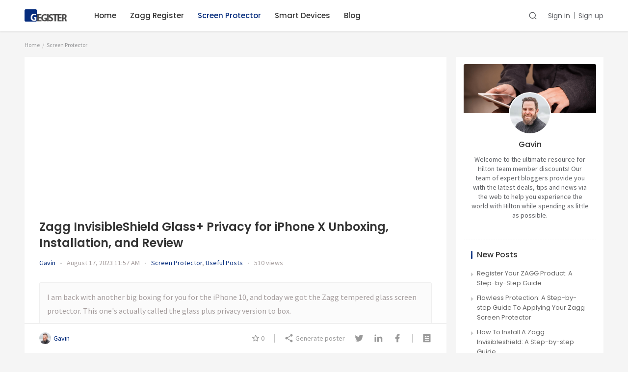

--- FILE ---
content_type: text/html; charset=UTF-8
request_url: https://zagg-register.com/zagg-invisibleshield-glass-privacy-for-iphone-x-unboxing-installation-and-review.html
body_size: 10432
content:
<!DOCTYPE html><html lang="en-US"
prefix="og: https://ogp.me/ns#" ><head><meta charset="UTF-8"><link data-optimized="2" rel="stylesheet" href="https://zagg-register.com/wp-content/litespeed/css/6/71fdf333d9c554ad4f26732d81ecae87.css?ver=7b7a4" /><meta http-equiv="X-UA-Compatible" content="IE=Edge,chrome=1"><meta name="renderer" content="webkit"><meta name="viewport" content="initial-scale=1.0,user-scalable=no,maximum-scale=1,width=device-width"><title>Zagg InvisibleShield Glass+ Privacy for iPhone X Unboxing, Installation, and Review</title><meta name="description" content="I am back with another big boxing for you for the iPhone 10, and today we got the Zagg tempered glass screen protector. This one&amp;apos;s actually called the glass plus privacy version to box." /><meta name="robots" content="max-image-preview:large" /><meta name="google-site-verification" content="AwVipOTN4lIKYGx0EYs4thkodd-fP91kE6Kt9oTztU4" /><link rel="canonical" href="https://zagg-register.com/zagg-invisibleshield-glass-privacy-for-iphone-x-unboxing-installation-and-review.html" /> <script async src="https://pagead2.googlesyndication.com/pagead/js/adsbygoogle.js?client=ca-pub-5244509154261589"
   crossorigin="anonymous"></script>  <script async src="https://www.googletagmanager.com/gtag/js?id=UA-132441844-7"></script> <script> window.dataLayer = window.dataLayer || [];
 function gtag(){dataLayer.push(arguments);}
 gtag('js', new Date());

 gtag('config', 'UA-132441844-7');</script> <meta property="og:locale" content="en_US" /><meta property="og:site_name" content="Zagg.com/Register - How To Do Zagg Register" /><meta property="og:type" content="article" /><meta property="og:title" content="Zagg InvisibleShield Glass+ Privacy for iPhone X Unboxing, Installation, and Review" /><meta property="og:description" content="I am back with another big boxing for you for the iPhone 10, and today we got the Zagg tempered glass screen protector. This one&amp;apos;s actually called the glass plus privacy version to box." /><meta property="og:url" content="https://zagg-register.com/zagg-invisibleshield-glass-privacy-for-iphone-x-unboxing-installation-and-review.html" /><meta property="article:published_time" content="2023-08-17T11:57:00+00:00" /><meta property="article:modified_time" content="2025-06-24T05:42:47+00:00" /><meta name="twitter:card" content="summary" /><meta name="twitter:domain" content="zagg-register.com" /><meta name="twitter:title" content="Zagg InvisibleShield Glass+ Privacy for iPhone X Unboxing, Installation, and Review" /><meta name="twitter:description" content="I am back with another big boxing for you for the iPhone 10, and today we got the Zagg tempered glass screen protector. This one&amp;apos;s actually called the glass plus privacy version to box." /> <script type="application/ld+json" class="aioseo-schema">{"@context":"https:\/\/schema.org","@graph":[{"@type":"WebSite","@id":"https:\/\/zagg-register.com\/#website","url":"https:\/\/zagg-register.com\/","name":"Zagg.com\/Register - How To Do Zagg Register","description":"Zagg.com\/Register - We provided more Internet suggestions of the Zagg register, and the ZAGG Inc is a publicly-traded company based in Midvale, Utah.","inLanguage":"en-US","publisher":{"@id":"https:\/\/zagg-register.com\/#person"}},{"@type":"BreadcrumbList","@id":"https:\/\/zagg-register.com\/zagg-invisibleshield-glass-privacy-for-iphone-x-unboxing-installation-and-review.html#breadcrumblist","itemListElement":[{"@type":"ListItem","@id":"https:\/\/zagg-register.com\/#listItem","position":1,"item":{"@type":"WebPage","@id":"https:\/\/zagg-register.com\/","name":"Home","description":"Zagg.com\/Register - We provided more Internet suggestions of the Zagg register, and the ZAGG Inc is a publicly-traded company based in Midvale, Utah.","url":"https:\/\/zagg-register.com\/"}}]},{"@type":"Person","@id":"https:\/\/zagg-register.com\/user-profile\/1#author","url":"https:\/\/zagg-register.com\/user-profile\/1","name":"Gavin","image":{"@type":"ImageObject","@id":"https:\/\/zagg-register.com\/zagg-invisibleshield-glass-privacy-for-iphone-x-unboxing-installation-and-review.html#authorImage","url":"\/\/zagg-register.com\/wp-content\/uploads\/sites\/6\/2021\/12\/gavin-150x150-1.jpg","width":96,"height":96,"caption":"Gavin"}},{"@type":"WebPage","@id":"https:\/\/zagg-register.com\/zagg-invisibleshield-glass-privacy-for-iphone-x-unboxing-installation-and-review.html#webpage","url":"https:\/\/zagg-register.com\/zagg-invisibleshield-glass-privacy-for-iphone-x-unboxing-installation-and-review.html","name":"Zagg InvisibleShield Glass+ Privacy for iPhone X Unboxing, Installation, and Review","description":"I am back with another big boxing for you for the iPhone 10, and today we got the Zagg tempered glass screen protector. This one&apos;s actually called the glass plus privacy version to box.","inLanguage":"en-US","isPartOf":{"@id":"https:\/\/zagg-register.com\/#website"},"breadcrumb":{"@id":"https:\/\/zagg-register.com\/zagg-invisibleshield-glass-privacy-for-iphone-x-unboxing-installation-and-review.html#breadcrumblist"},"author":"https:\/\/zagg-register.com\/user-profile\/1#author","creator":"https:\/\/zagg-register.com\/user-profile\/1#author","image":{"@type":"ImageObject","@id":"https:\/\/zagg-register.com\/#mainImage","url":"https:\/\/zagg-register.com\/wp-content\/uploads\/sites\/6\/2023\/08\/04-zagg-invisibleshield-glass-privacy-for-iphone-x-unboxing-installation-and-review.png","width":750,"height":375},"primaryImageOfPage":{"@id":"https:\/\/zagg-register.com\/zagg-invisibleshield-glass-privacy-for-iphone-x-unboxing-installation-and-review.html#mainImage"},"datePublished":"2023-08-17T11:57:00+00:00","dateModified":"2025-06-24T05:42:47+00:00"},{"@type":"BlogPosting","@id":"https:\/\/zagg-register.com\/zagg-invisibleshield-glass-privacy-for-iphone-x-unboxing-installation-and-review.html#blogposting","name":"Zagg InvisibleShield Glass+ Privacy for iPhone X Unboxing, Installation, and Review","description":"I am back with another big boxing for you for the iPhone 10, and today we got the Zagg tempered glass screen protector. This one&apos;s actually called the glass plus privacy version to box.","inLanguage":"en-US","headline":"Zagg InvisibleShield Glass+ Privacy for iPhone X Unboxing, Installation, and Review","author":{"@id":"https:\/\/zagg-register.com\/user-profile\/1#author"},"publisher":{"@id":"https:\/\/zagg-register.com\/#person"},"datePublished":"2023-08-17T11:57:00+00:00","dateModified":"2025-06-24T05:42:47+00:00","articleSection":"Screen Protector, Useful Posts","mainEntityOfPage":{"@id":"https:\/\/zagg-register.com\/zagg-invisibleshield-glass-privacy-for-iphone-x-unboxing-installation-and-review.html#webpage"},"isPartOf":{"@id":"https:\/\/zagg-register.com\/zagg-invisibleshield-glass-privacy-for-iphone-x-unboxing-installation-and-review.html#webpage"},"image":{"@type":"ImageObject","@id":"https:\/\/zagg-register.com\/#articleImage","url":"https:\/\/zagg-register.com\/wp-content\/uploads\/sites\/6\/2023\/08\/04-zagg-invisibleshield-glass-privacy-for-iphone-x-unboxing-installation-and-review.png","width":750,"height":375}}]}</script> <meta name="applicable-device" content="pc,mobile" /><meta http-equiv="Cache-Control" content="no-transform" /><link rel="shortcut icon" href="https://zagg-register.com/wp-content/uploads/sites/6/2021/12/favicon.png" /><link rel='dns-prefetch' href='//at.alicdn.com' /><link rel="alternate" type="application/rss+xml" title="3257-ZaggRegister &raquo; Zagg InvisibleShield Glass+ Privacy for iPhone X Unboxing, Installation, and Review Comments Feed" href="https://zagg-register.com/zagg-invisibleshield-glass-privacy-for-iphone-x-unboxing-installation-and-review.html/feed/" /> <script type='text/javascript' src='https://cdn.jsdelivr.net/npm/jquery@1.12.4/dist/jquery.min.js?ver=1.12.4' id='jquery-core-js'></script> <link rel="icon" href="https://zagg-register.com/wp-content/uploads/sites/6/2021/12/favicon.png" sizes="32x32" /><link rel="icon" href="https://zagg-register.com/wp-content/uploads/sites/6/2021/12/favicon.png" sizes="192x192" /><link rel="apple-touch-icon" href="https://zagg-register.com/wp-content/uploads/sites/6/2021/12/favicon.png" /><meta name="msapplication-TileImage" content="https://zagg-register.com/wp-content/uploads/sites/6/2021/12/favicon.png" />
<!--[if lte IE 9]><script src="https://zagg-register.com/wp-content/themes/3257-zaggregister/js/update.js"></script><![endif]--></head><body class="post-template-default single single-post postid-236 single-format-standard lang-other el-boxed"><header class="header"><div class="container clearfix"><div class="navbar-header">
<button type="button" class="navbar-toggle collapsed" data-toggle="collapse" data-target=".navbar-collapse">
<span class="icon-bar icon-bar-1"></span>
<span class="icon-bar icon-bar-2"></span>
<span class="icon-bar icon-bar-3"></span>
</button><div class="logo">
<a href="https://zagg-register.com/" rel="home" title="Zagg.com/Register - How To Do Zagg Register"><img src="https://zagg-register.com/wp-content/uploads/sites/6/2021/12/logo.png" alt="Zagg.com/Register - How To Do Zagg Register"></a></div></div><div class="collapse navbar-collapse"><nav class="navbar-left primary-menu"><ul id="menu-header-menu" class="nav navbar-nav wpcom-adv-menu"><li class="menu-item"><a href="https://zagg-register.com/">Home</a></li><li class="menu-item"><a href="https://zagg-register.com/category/zagg-com-register/">Zagg Register</a></li><li class="menu-item current-post-ancestor current-post-parent active"><a href="https://zagg-register.com/category/screen-protector/">Screen Protector</a></li><li class="menu-item"><a href="https://zagg-register.com/category/smart-devices/">Smart Devices</a></li><li class="menu-item"><a href="https://zagg-register.com/category/blog/">Blog</a></li></ul></nav><div class="navbar-action pull-right"><div class="navbar-search-icon j-navbar-search"><i class="wpcom-icon wi"><svg aria-hidden="true"><use xlink:href="#wi-search"></use></svg></i></div><div id="j-user-wrap">
<a class="login" href="https://zagg-register.com/login/?modal-type=login">Sign in</a>
<a class="login register" href="https://zagg-register.com/register/?modal-type=register">Sign up</a></div></div><form class="navbar-search" action="https://zagg-register.com" method="get" role="search"><div class="navbar-search-inner">
<i class="wpcom-icon wi navbar-search-close"><svg aria-hidden="true"><use xlink:href="#wi-close"></use></svg></i>                <input type="text" name="s" class="navbar-search-input" autocomplete="off" placeholder="Type your search here ..." value="">
<button class="navbar-search-btn" type="submit"><i class="wpcom-icon wi"><svg aria-hidden="true"><use xlink:href="#wi-search"></use></svg></i></button></div></form></div></div></header><div id="wrap"><div class="wrap container"><ol class="breadcrumb" vocab="https://schema.org/" typeof="BreadcrumbList"><li class="home" property="itemListElement" typeof="ListItem"><a href="https://zagg-register.com/" property="item" typeof="WebPage"><span property="name" class="hide">Zagg.com/Register - How To Do Zagg Register</span>Home</a><meta property="position" content="1"></li><li property="itemListElement" typeof="ListItem"><a href="https://zagg-register.com/category/screen-protector/" property="item" typeof="WebPage"><span property="name">Screen Protector</span></a><meta property="position" content="2"></li></ol><div class="main"><article id="post-236" class="post-236 post type-post status-publish format-standard has-post-thumbnail hentry category-screen-protector category-useful-posts"><div class="entry"><div class="ad-b"> <script async src="https://pagead2.googlesyndication.com/pagead/js/adsbygoogle.js?client=ca-pub-5244509154261589"
                                 crossorigin="anonymous"></script> <ins class="adsbygoogle"
style="display:block; text-align:center;"
data-ad-layout="in-article"
data-ad-format="fluid"
data-ad-client="ca-pub-5244509154261589"
data-ad-slot="2397650988"></ins> <script>(adsbygoogle = window.adsbygoogle || []).push({});</script> </div><div class="entry-head"><h1 class="entry-title">Zagg InvisibleShield Glass+ Privacy for iPhone X Unboxing, Installation, and Review</h1><div class="entry-info">
<span class="vcard">
<a class="nickname url fn j-user-card" data-user="1" href="https://zagg-register.com/user-profile/1">Gavin</a>
</span>
<span class="dot">•</span>
<time class="entry-date published" datetime="2023-08-17T11:57:00+00:00" pubdate>
August 17, 2023 11:57 AM                                </time>
<span class="dot">•</span>
<a href="https://zagg-register.com/category/screen-protector/" rel="category tag">Screen Protector</a>, <a href="https://zagg-register.com/category/useful-posts/" rel="category tag">Useful Posts</a>                                                                    <span class="dot">•</span>
<span>510 views</span></div></div><div class="entry-excerpt entry-summary"><p>I am back with another big boxing for you for the iPhone 10, and today we got the Zagg tempered glass screen protector. This one&apos;s actually called the glass plus privacy version to box.</p></div><div class="ad-c"> <script async src="https://pagead2.googlesyndication.com/pagead/js/adsbygoogle.js?client=ca-pub-5244509154261589"
                                 crossorigin="anonymous"></script> <ins class="adsbygoogle"
style="display:block; text-align:center;"
data-ad-layout="in-article"
data-ad-format="fluid"
data-ad-client="ca-pub-5244509154261589"
data-ad-slot="3666323012"></ins> <script>(adsbygoogle = window.adsbygoogle || []).push({});</script> </div><div class="entry-content clearfix"><div id="ez-toc-container" class="ez-toc-v2_0_17 counter-hierarchy counter-decimal ez-toc-grey"><div class="ez-toc-title-container"><p class="ez-toc-title">Table of Contents</p>
<span class="ez-toc-title-toggle"><a class="ez-toc-pull-right ez-toc-btn ez-toc-btn-xs ez-toc-btn-default ez-toc-toggle" style="display: none;"><i class="ez-toc-glyphicon ez-toc-icon-toggle"></i></a></span></div><nav><ul class="ez-toc-list ez-toc-list-level-1"><li class="ez-toc-page-1 ez-toc-heading-level-2"><a class="ez-toc-link ez-toc-heading-1" href="#Screen_Protector_Review" title="Screen Protector Review">Screen Protector Review</a></li><li class="ez-toc-page-1 ez-toc-heading-level-2"><a class="ez-toc-link ez-toc-heading-2" href="#Screen_Protector_-_Is_It_Tinted" title="Screen Protector &#8211; Is It Tinted?">Screen Protector &#8211; Is It Tinted?</a></li><li class="ez-toc-page-1 ez-toc-heading-level-2"><a class="ez-toc-link ez-toc-heading-3" href="#How_to_Clean_Off_a_Camera_Screen" title="How to Clean Off a Camera Screen">How to Clean Off a Camera Screen</a></li><li class="ez-toc-page-1 ez-toc-heading-level-2"><a class="ez-toc-link ez-toc-heading-4" href="#Screen_Protector_Installation_Tray_Instructions" title="Screen Protector Installation Tray Instructions">Screen Protector Installation Tray Instructions</a></li><li class="ez-toc-page-1 ez-toc-heading-level-2"><a class="ez-toc-link ez-toc-heading-5" href="#Screen_Protector_Review-2" title="Screen Protector Review">Screen Protector Review</a></li><li class="ez-toc-page-1 ez-toc-heading-level-2"><a class="ez-toc-link ez-toc-heading-6" href="#Is_This_a_Good_Wipe" title="Is This a Good Wipe?">Is This a Good Wipe?</a></li><li class="ez-toc-page-1 ez-toc-heading-level-2"><a class="ez-toc-link ez-toc-heading-7" href="#Conclusion" title="Conclusion">Conclusion</a></li></ul></nav></div><p>Today I am back with another big boxing for you for the iPhone 10, and today we got the Zagg tempered glass screen protector. This one&#8217;s actually called the glass plus privacy version to box. We&#8217;ll try to do the installation on video as always. I&#8217;ll throw up that link in the video description if you guys want to check it out.</p><p>So the pricing on this one is definitely going to be steep: $44.9, so it&#8217;s very heavy. It&#8217;ll see if it&#8217;s worth the price of admission, as we do the installation, and then the full review. So pricing is steep. Packaging definitely looks premium. glass plus privacy. You got the little zag and the shield up top for iPhone 10 and you can tell that you get a little more tinted window for the screen protector right there. I believe this one actually does come with the installation tray, which is money. If you&#8217;re actually doing this yourself, it actually is very helpful. little sag level on the back.</p><div class="wp-block-image"><figure class="aligncenter size-full"><noscript><img width="750" height="375" src="https://zagg-register.com/wp-content/uploads/sites/6/2023/08/04-zagg-invisibleshield-glass-privacy-for-iphone-x-unboxing-installation-and-review.png" alt="Zagg InvisibleShield Glass+ Privacy for iPhone X Unboxing, Installation, and Review" class="wp-image-237"/></noscript><img width="750" height="375" src="https://zagg-register.com/wp-content/themes/3257-zaggregister/themer/assets/images/lazy.png" data-original="https://zagg-register.com/wp-content/uploads/sites/6/2023/08/04-zagg-invisibleshield-glass-privacy-for-iphone-x-unboxing-installation-and-review.png" alt="Zagg InvisibleShield Glass+ Privacy for iPhone X Unboxing, Installation, and Review" class="wp-image-237 j-lazy"/></figure></div><p>On the back you get a little more detail to what you&#8217;re getting. You&#8217;re getting the Zaggtempered glass, the easy apply tray, which is definitely money, instructions, microfiber, cleaning wipe, and then the mandatory dust removal sticker. So packaging is definitely premium. I believe you get a little tab right here to pull it back and let&#8217;s go and get to the boxing guys and see if this is a hit or miss. I mean anytime you pay $50 bucks or close to $50 bucks or something, you expect it to be premium. You expected to be get to go on properly and basically expected to do what you actually wanted to do for that price point, because it&#8217;s a steep price to pay when there&#8217;s definitely alternatives out there that are cheaper. So I&#8217;m curious to see if this one&#8217;s actuallygonna be a hit or miss. I&#8217;m currently rocking one of the zags right now, and this one&#8217;s actually going be the luxury version.</p><h2><span class="ez-toc-section" id="Screen_Protector_Review"></span>Screen Protector Review<span class="ez-toc-section-end"></span></h2><p>I love this screen protector. I took off the back version of this but left the front screen protector on its full edge to edge protection. It just got a natural feel to it and it feels there&#8217;s not. It&#8217;s not short at all, so when you like wiping up it&#8217;s got full edge to edge, so it feels very natural. Really like it. The price is a little see, you got your little stop lifetime replacements. Read the fine print on that.</p><p>We&#8217;ll put that to the side. Got your mandatory dust removal sticker. put that as well to the side. You got your wet wipe. We&#8217;ll put that to the side and then you got your microfiber cloth.</p><h2><span class="ez-toc-section" id="Screen_Protector_-_Is_It_Tinted"></span>Screen Protector &#8211; Is It Tinted?<span class="ez-toc-section-end"></span></h2><p>I always keep this handy to wipe that beautiful back of the foam down, I believe. Well, no, I thought usually there&#8217;s some type of zag branding on that, but not so much with that one. So here&#8217;s the timber glass, and you can tell it is definitely tinted. I&#8217;ve actually never had a tinted one before, so I&#8217;m kind of curious how that&#8217;sgonna be. Isgonna affect like. viewing angles is going to make a little difference in terms of like actually looking at it up close. So I&#8217;m very curious to that. So this is actually very thick temper glass. You can see.</p><p>The material itself feels premium. Give you guys some different views, different angles of this definitely feels very premium. Here&#8217;s the installation tray. So what you&#8217;re going do is drop your phone in the installation tray and it&#8217;s actually going up line up the screen protector very nicely. So let me do this. guys. I&#8217;m going to put the video onpause. I&#8217;m going read the instructions. We&#8217;ll try to do this installation on video.</p><p>hold tight, be right back, guys. hold tight, right guys.</p><h2><span class="ez-toc-section" id="How_to_Clean_Off_a_Camera_Screen"></span>How to Clean Off a Camera Screen<span class="ez-toc-section-end"></span></h2><p>So we got the screen pretty much cleaned off. I&#8217;m going to try this behind camera so it&#8217;s a little more difficult, but I&#8217;ll make sure I give you guys the proper instructions. So what you want to do is clean off the screen. obviously use the necessary tools that they provided you with the wet wipe. clean that off the wet wipe and then wipe it down with a microfiber cloth to get that screen completely cleaned off. I mean he does two particles.</p><p>Do it front of direct lighting so you can make sure that you&#8217;re not getting anything on it anytime. You only get one. You know it&#8217;s definitely it&#8217;s a little scary, because if you mess it up you&#8217;re done. So. Try to do that front of direct lighting and they kind of get a game plan of how you&#8217;re going to do it. either watch some videos online or definitely read the instructions a few times as well.</p><h2><span class="ez-toc-section" id="Screen_Protector_Installation_Tray_Instructions"></span>Screen Protector Installation Tray Instructions<span class="ez-toc-section-end"></span></h2><p>So this one does have the installation tray, which is very, very nice, because it sets up that top part. You almost got to little things type hanging up near the knotch part up top, which is very helpful, getting that top part aligned up, and then you&#8217;ll have some instructions right here. basicallygonna pull this off first. You can see that this is going to be the top notch part up here so you can kind of lay it like just like that and then hopefully just lay flat without any type of issues at all. So the first thing is definitely get a game plan going, how you&#8217;re going to line it up, and then obviously you see how we&#8217;re going to line it up with the installation tray up top.</p><p>So these are the two top parts for the actual top. So what we&#8217;ll do is get this, take this off first. This is your one layer, so you&#8217;re going to take this off first. obviously you don&#8217;t want to touch the inside of it because if you touch that, that&#8217;s the adhesive part, and that&#8217;s kind of going mess things up.</p><p>So then what you want to do is just line up the actual screen protector in the tray and it actually should start adhering at that point. Use your finger to kind of line it up and then it actually should be good to go at that point because basically that&#8217;sgonna line it up with the tray up top. So you&#8217;re knotting and lined up the knotch part and then you&#8217;re going to take this off boom, and it actually should be lined up just right, hopefully, because you can see that&#8217;s actually where the knotch part is, if you guys have any questions about that, definitely follow the instructions.</p><h2><span class="ez-toc-section" id="Screen_Protector_Review-2"></span>Screen Protector Review<span class="ez-toc-section-end"></span></h2><p>But it looks like it went on pretty easy. I got some few bubbles on my workout right now let me put the video onpause, I&#8217;ll clean it up, and then we&#8217;ll see how the actual review finishes up. I can tell you it&#8217;s a little shorter. You can see it&#8217;s a little shorter than the one I just reviewed in the Lux version. You can see. This is the lux version. You can see how actual it&#8217;s got black lines, but in my opinion the black lines are really nice because it fills out the entire screen.</p><p>So when you&#8217;re lifting up to swipe up it&#8217;s a natural feel where it&#8217;s actually not short at all. With this one you can see, it&#8217;s just a little short right there. So when you&#8217;re wiping up it&#8217;s kind of annoying. That&#8217;s just personal preference, I guess, but to me this is a very natural feeling. I think that should have came out. This is just a regulartempered glass screen protector, because this comes with the screen protector and then a back layertempered glass screen protector, as well. So let me clean this up real quick and we&#8217;ll finish the review. Okay guys, hold tight. Alright guys, welcome back. So I&#8217;ve got the clean screen protector pretty much cleaned up and it went on and says: &#8220;You guys saw the installation was pretty easy, as it was a little short around that just barely you can see how short it is.&#8221;.</p><p>So when you wash, wiping up it, you actually are going to feel the edges a little bit. So that is type of kind of annoying. Give you guys some different views of it. screen protector is quality. You can see it&#8217;s raised up just enough, and it works itself out just around the not just nicely look at that perfect fitting. So with this tray you get a very nice installation around that notch. So no issues at all with the knotch lined up again. It&#8217;s a little short around the sides, as well. So let&#8217;s go and check it out. guys, let me put my little face up in here and hopefully fail on camera. Alright, so you can see it&#8217;s definitely tinted. I&#8217;m trying to give you guys the best views. As you can see, it definitely has a little tint to it, and I&#8217;m not sure if I like that or not, but if you&#8217;re obviously you can see just how with it. It&#8217;s just tense at an angle, so maybe it is pretty nice in terms of you know, somebody walks upon you and you&#8217;re reading your text messages.</p><p>They can&#8217;t really look at. Look at this angle right here. You can&#8217;t really see it. I can see it, it dead-on, but at this angle you can&#8217;t really see it.</p><h2><span class="ez-toc-section" id="Is_This_a_Good_Wipe"></span>Is This a Good Wipe?<span class="ez-toc-section-end"></span></h2><p>So that is pretty nice. That is a nice aspect of it and it is well made. But what I would say is you can see just a little short around the edges, so you are going have that same type of issue as the original one had when you&#8217;re wiping up. This is a little short, but it does have premium fit around the corners and the edges itself. I would say, if you guys are looking for, this is what you&#8217;re actually going for. If you guys are going for something that&#8217;s actually you know, probably see you intended. If you guys want something that&#8217;s not going, you know, look at that. You can&#8217;t even see it on a certain angle. That is, that is nice. So if that&#8217;s what you&#8217;re looking for, a privacy, this is probably a hit. But if you guys want the premium of the premium at this point, I would say check out the love version. It has more of a natural feel to it and it&#8217;s full edge to edge where, just when you swipe up, it&#8217;s very natural&#8211;feels really nice. It feels like the screen is barren itself. So that would be my recommendation. If you guys are looking for, I guess, for privacy, check out this one. This is probably a hit. If not, check out the lux version. It&#8217;s very expensive, but I really like the way this is. Maybe look at that nice room protector all over them, get edge to edge, and it doesn&#8217;t affect any type of viewing angles either. So I would say, if this is what you&#8217;re looking for, this is probably yes, if you&#8217;re looking for privacy, this is probably hidden. otherwise you probably want to spend your money elsewhere. Maybe look at the lux version. let me know what you guys think in the comment section. hit the subscribe button. We&#8217;ll see you guys next time. One look big on box you.</p><h2><span class="ez-toc-section" id="Conclusion"></span>Conclusion<span class="ez-toc-section-end"></span></h2><p>The Zaggtempered glass protector is available for the iPhone 10. It costs $44.9. We&#8217;ll do the installation on video as always. The full review will be posted after the installation. The ZaggTempered Glass is a version of the glass plus privacy version. It&#8217;s available now for the Apple iPhone 10 and the iPhone 5. For more information, visit Zagg Tempered Glass.com. For the iPhone 6 and 6 Plus. For other iPhone models, visit the Apple Store or the Apple Accessories Store. For more information, visit Android.com or the Android Accessories Store for more information.</p></div><div class="entry-footer"><div class="entry-tag"></div><div class="entry-action"><div class="btn-zan" data-id="236"><i class="wpcom-icon wi"><svg aria-hidden="true"><use xlink:href="#wi-thumb-up-fill"></use></svg></i> Like <span class="entry-action-num">(0)</span></div></div><div class="entry-bar"><div class="entry-bar-inner clearfix"><div class="author pull-left">
<a data-user="1" target="_blank" href="https://zagg-register.com/user-profile/1" class="avatar j-user-card">
<img alt='Gavin' src='//zagg-register.com/wp-content/uploads/sites/6/2021/12/gavin-150x150-1.jpg' class='avatar avatar-60 photo' height='60' width='60' /><span class="author-name">Gavin</span>                                            </a></div><div class="info pull-right"><div class="info-item meta">
<a class="meta-item j-heart" href="javascript:;" data-id="236"><i class="wpcom-icon wi"><svg aria-hidden="true"><use xlink:href="#wi-star"></use></svg></i> <span class="data">0</span></a></div><div class="info-item share">
<a class="meta-item mobile j-mobile-share" href="javascript:;" data-id="236" data-qrcode="https://zagg-register.com/zagg-invisibleshield-glass-privacy-for-iphone-x-unboxing-installation-and-review.html"><i class="wpcom-icon wi"><svg aria-hidden="true"><use xlink:href="#wi-share"></use></svg></i> Generate poster</a>
<a class="meta-item twitter" data-share="twitter" target="_blank" rel="nofollow" href="#">
<i class="wpcom-icon wi"><svg aria-hidden="true"><use xlink:href="#wi-twitter"></use></svg></i>                                                </a>
<a class="meta-item linkedin" data-share="linkedin" target="_blank" rel="nofollow" href="#">
<i class="wpcom-icon wi"><svg aria-hidden="true"><use xlink:href="#wi-linkedin"></use></svg></i>                                                </a>
<a class="meta-item facebook" data-share="facebook" target="_blank" rel="nofollow" href="#">
<i class="wpcom-icon wi"><svg aria-hidden="true"><use xlink:href="#wi-facebook"></use></svg></i>                                                </a></div><div class="info-item act">
<a href="javascript:;" id="j-reading"><i class="wpcom-icon wi"><svg aria-hidden="true"><use xlink:href="#wi-article"></use></svg></i></a></div></div></div></div><h3 class="entry-related-title">Related Posts</h3><ul class="entry-related cols-3 post-loop post-loop-default"><li class="item"><div class="item-img">
<a class="item-img-inner" href="https://zagg-register.com/zagg-screen-protector-review-zagg-warranty-replacement-is-it-worth-it.html" title="Zagg Screen Protector Review. Zagg Warranty Replacement. Is it worth it?" target="_blank" rel="bookmark">
<img width="480" height="300" src="https://zagg-register.com/wp-content/themes/3257-zaggregister/themer/assets/images/lazy.png" class="attachment-post-thumbnail size-post-thumbnail wp-post-image j-lazy" alt="Zagg Screen Protector Review. Zagg Warranty Replacement. Is it worth it?" data-original="https://zagg-register.com/wp-content/uploads/sites/6/2023/08/03-zagg-screen-protector-review-zagg-warranty-replacement-is-it-worth-it--480x300.png" />        </a>
<a class="item-category" href="https://zagg-register.com/category/screen-protector/">Screen Protector</a></div><div class="item-content"><h4 class="item-title">
<a href="https://zagg-register.com/zagg-screen-protector-review-zagg-warranty-replacement-is-it-worth-it.html" rel="bookmark" title="Zagg Screen Protector Review. Zagg Warranty Replacement. Is it worth it?">Zagg Screen Protector Review. Zagg Warranty Replacement. Is it worth it?</a></h4><div class="item-excerpt"><p>If you guys ever get, like iPhones, or i think they make covers and cases for everything. I have an iPhone 6 and I don&apos;t know if you can see. The screen protector for my case is cracked and maybe you can see</p></div><div class="item-meta"><div class="item-meta-li author">
<a data-user="1" target="_blank" href="https://zagg-register.com/user-profile/1" class="avatar j-user-card"><img alt='Gavin' src='//zagg-register.com/wp-content/uploads/sites/6/2021/12/gavin-150x150-1.jpg' class='avatar avatar-60 photo' height='60' width='60' />                    <span>Gavin</span>
</a></div>
<span class="item-meta-li date">August 3, 2023</span><div class="item-meta-right">
<span class="item-meta-li views"><i class="wpcom-icon wi"><svg aria-hidden="true"><use xlink:href="#wi-eye"></use></svg></i> 260</span></div></div></div></li><li class="item"><div class="item-img">
<a class="item-img-inner" href="https://zagg-register.com/how-to-remove-zagg-invisibleshield-glass-screen-protectors.html" title="How to Remove Zagg InvisibleShield Glass Screen Protectors" target="_blank" rel="bookmark">
<img width="480" height="300" src="https://zagg-register.com/wp-content/themes/3257-zaggregister/themer/assets/images/lazy.png" class="attachment-post-thumbnail size-post-thumbnail wp-post-image j-lazy" alt="How to Remove Zagg InvisibleShield Glass Screen Protectors" data-original="https://zagg-register.com/wp-content/uploads/sites/6/2023/08/28-how-to-remove-zagg-invisibleshield-glass-screen-protectors-480x300.jpg" />        </a>
<a class="item-category" href="https://zagg-register.com/category/screen-protector/">Screen Protector</a></div><div class="item-content"><h4 class="item-title">
<a href="https://zagg-register.com/how-to-remove-zagg-invisibleshield-glass-screen-protectors.html" rel="bookmark" title="How to Remove Zagg InvisibleShield Glass Screen Protectors">How to Remove Zagg InvisibleShield Glass Screen Protectors</a></h4><div class="item-excerpt"><p>Today I&apos;m going to show you how to remove a zag invisible shield glass screen protector. It&apos;s my iPhone. It has an invisible shield glass protector on it.</p></div><div class="item-meta"><div class="item-meta-li author">
<a data-user="1" target="_blank" href="https://zagg-register.com/user-profile/1" class="avatar j-user-card"><img alt='Gavin' src='//zagg-register.com/wp-content/uploads/sites/6/2021/12/gavin-150x150-1.jpg' class='avatar avatar-60 photo' height='60' width='60' />                    <span>Gavin</span>
</a></div>
<span class="item-meta-li date">August 3, 2023</span><div class="item-meta-right">
<span class="item-meta-li views"><i class="wpcom-icon wi"><svg aria-hidden="true"><use xlink:href="#wi-eye"></use></svg></i> 246</span></div></div></div></li><li class="item"><div class="item-img">
<a class="item-img-inner" href="https://zagg-register.com/how-to-install-ultra-clear-screen-protection-on-your-smartphone.html" title="How to Install Ultra Clear Screen Protection on Your Smartphone" target="_blank" rel="bookmark">
<img width="480" height="300" src="https://zagg-register.com/wp-content/themes/3257-zaggregister/themer/assets/images/lazy.png" class="attachment-post-thumbnail size-post-thumbnail wp-post-image j-lazy" alt="How to Install Ultra Clear Screen Protection on Your Smartphone" data-original="https://zagg-register.com/wp-content/uploads/sites/6/2023/08/04-how-to-install-ultra-clear-screen-protection-on-your-smartphone-480x300.png" />        </a>
<a class="item-category" href="https://zagg-register.com/category/screen-protector/">Screen Protector</a></div><div class="item-content"><h4 class="item-title">
<a href="https://zagg-register.com/how-to-install-ultra-clear-screen-protection-on-your-smartphone.html" rel="bookmark" title="How to Install Ultra Clear Screen Protection on Your Smartphone">How to Install Ultra Clear Screen Protection on Your Smartphone</a></h4><div class="item-excerpt"><p>We&apos;ll show you how to install invisible shield ( ultra clear screen protection) on your phone, available for both flat and curved screen devices. In this box, you&apos;ll find instructions and information on the limited lifetime guarantee</p></div><div class="item-meta"><div class="item-meta-li author">
<a data-user="1" target="_blank" href="https://zagg-register.com/user-profile/1" class="avatar j-user-card"><img alt='Gavin' src='//zagg-register.com/wp-content/uploads/sites/6/2021/12/gavin-150x150-1.jpg' class='avatar avatar-60 photo' height='60' width='60' />                    <span>Gavin</span>
</a></div>
<span class="item-meta-li date">August 14, 2023</span><div class="item-meta-right">
<span class="item-meta-li views"><i class="wpcom-icon wi"><svg aria-hidden="true"><use xlink:href="#wi-eye"></use></svg></i> 526</span></div></div></div></li></ul></div><div class="entry-copyright"><p>Notice: Internet users spontaneously contributed the article content, and the article views only represent the author himself. This site only provides storage services, does not have ownership, and bears relevant legal liabilities. If you find plagiarism, infringement, or illegal content, please contact the administrator to delete it.</p></div></div></article></div><aside class="sidebar"><div id="block-3" class="widget widget_block"><div class="wp-block-group"><div class="wp-block-group__inner-container"><div class="widget widget_profile"><div class="profile-cover"><img class="j-lazy" src="https://zagg-register.com/wp-content/themes/3257-zaggregister/themer/assets/images/lazy.png" data-original="//zagg-register.com/wp-content/uploads/sites/6/2023/07/Gavin.png" alt="Gavin"></div><div class="avatar-wrap">
<a target="_blank" href="https://zagg-register.com/user-profile/1" class="avatar-link"><img alt='Gavin' src='//zagg-register.com/wp-content/uploads/sites/6/2021/12/gavin-150x150-1.jpg' class='avatar avatar-120 photo' height='120' width='120' /></a></div><div class="profile-info">
<a target="_blank" href="https://zagg-register.com/user-profile/1" class="profile-name"><span class="author-name">Gavin</span></a><p class="author-description">Welcome to the ultimate resource for Hilton team member discounts! Our team of expert bloggers provide you with the latest deals, tips and news via the web to help you experience the world with Hilton while spending as little as possible.</p></div><div class="profile-posts"><h3 class="widget-title"><span>New Posts</span></h3><ul><li><a href="https://zagg-register.com/register-your-zagg-product-a-stepbystep-guide.html" title="Register Your ZAGG Product: A Step-by-Step Guide">Register Your ZAGG Product: A Step-by-Step Guide</a></li><li><a href="https://zagg-register.com/flawless-protection-a-stepbystep-guide-to-applying-your-zagg-screen-protector.html" title="Flawless Protection: A Step-by-step Guide To Applying Your Zagg Screen Protector">Flawless Protection: A Step-by-step Guide To Applying Your Zagg Screen Protector</a></li><li><a href="https://zagg-register.com/how-to-install-a-zagg-invisibleshield-a-stepbystep-guide.html" title="How To Install A Zagg Invisibleshield: A Step-by-step Guide">How To Install A Zagg Invisibleshield: A Step-by-step Guide</a></li></ul></div></div></div></div></div><div id="wpcom-post-thumb-2" class="widget widget_post_thumb"><h3 class="widget-title"><span>Recent Posts</span></h3><ul><li class="item"><div class="item-img">
<a class="item-img-inner" href="https://zagg-register.com/register-your-zagg-product-a-stepbystep-guide.html" title="Register Your ZAGG Product: A Step-by-Step Guide">
<img width="480" height="300" src="https://zagg-register.com/wp-content/themes/3257-zaggregister/themer/assets/images/lazy.png" class="attachment-post-thumbnail size-post-thumbnail wp-post-image j-lazy" alt="Register Your ZAGG Product: A Step-by-Step Guide" data-original="https://zagg-register.com/wp-content/uploads/sites/6/2025/12/07-register-your-zagg-product-a-step-by-step-guide-480x300.png" />                                </a></div><div class="item-content"><p class="item-title"><a href="https://zagg-register.com/register-your-zagg-product-a-stepbystep-guide.html" title="Register Your ZAGG Product: A Step-by-Step Guide">Register Your ZAGG Product: A Step-by-Step Guide</a></p><p class="item-date">December 16, 2025</p></div></li><li class="item"><div class="item-img">
<a class="item-img-inner" href="https://zagg-register.com/flawless-protection-a-stepbystep-guide-to-applying-your-zagg-screen-protector.html" title="Flawless Protection: A Step-by-step Guide To Applying Your Zagg Screen Protector">
<img width="480" height="300" src="https://zagg-register.com/wp-content/themes/3257-zaggregister/themer/assets/images/lazy.png" class="attachment-post-thumbnail size-post-thumbnail wp-post-image j-lazy" alt="Flawless Protection: A Step-by-step Guide To Applying Your Zagg Screen Protector" data-original="https://zagg-register.com/wp-content/uploads/sites/6/2025/06/28-flawless-protection-a-stepbystep-guide-to-applying-your-zagg-screen-protector-480x300.png" />                                </a></div><div class="item-content"><p class="item-title"><a href="https://zagg-register.com/flawless-protection-a-stepbystep-guide-to-applying-your-zagg-screen-protector.html" title="Flawless Protection: A Step-by-step Guide To Applying Your Zagg Screen Protector">Flawless Protection: A Step-by-step Guide To Applying Your Zagg Screen Protector</a></p><p class="item-date">June 27, 2025</p></div></li><li class="item"><div class="item-img">
<a class="item-img-inner" href="https://zagg-register.com/how-to-install-a-zagg-invisibleshield-a-stepbystep-guide.html" title="How To Install A Zagg Invisibleshield: A Step-by-step Guide">
<img width="480" height="300" src="https://zagg-register.com/wp-content/themes/3257-zaggregister/themer/assets/images/lazy.png" class="attachment-post-thumbnail size-post-thumbnail wp-post-image j-lazy" alt="How To Install A Zagg Invisibleshield: A Step-by-step Guide" data-original="https://zagg-register.com/wp-content/uploads/sites/6/2025/06/28-how-to-install-a-zagg-invisibleshield-a-stepbystep-guide-480x300.png" />                                </a></div><div class="item-content"><p class="item-title"><a href="https://zagg-register.com/how-to-install-a-zagg-invisibleshield-a-stepbystep-guide.html" title="How To Install A Zagg Invisibleshield: A Step-by-step Guide">How To Install A Zagg Invisibleshield: A Step-by-step Guide</a></p><p class="item-date">June 27, 2025</p></div></li><li class="item"><div class="item-img">
<a class="item-img-inner" href="https://zagg-register.com/zagg-keyboard-manual-2.html" title="Zagg Keyboard Manual">
<img width="480" height="300" src="https://zagg-register.com/wp-content/themes/3257-zaggregister/themer/assets/images/lazy.png" class="attachment-post-thumbnail size-post-thumbnail wp-post-image j-lazy" alt="Zagg Keyboard Manual" data-original="https://zagg-register.com/wp-content/uploads/sites/6/2023/08/04-zagg-glass-xtr2-for-iphone-14-pro-max-foolproof-installer-480x300.png" />                                </a></div><div class="item-content"><p class="item-title"><a href="https://zagg-register.com/zagg-keyboard-manual-2.html" title="Zagg Keyboard Manual">Zagg Keyboard Manual</a></p><p class="item-date">September 19, 2023</p></div></li><li class="item"><div class="item-img">
<a class="item-img-inner" href="https://zagg-register.com/zagg-glass-for-iphone-8-plus-install-and-review.html" title="Zagg Glass+ for iPhone 8 Plus: Install and Review">
<img width="480" height="300" src="https://zagg-register.com/wp-content/themes/3257-zaggregister/themer/assets/images/lazy.png" class="attachment-post-thumbnail size-post-thumbnail wp-post-image j-lazy" alt="Zagg Glass+ for iPhone 8 Plus: Install and Review" data-original="https://zagg-register.com/wp-content/uploads/sites/6/2023/08/04-zagg-glass-for-iphone-8-plus-install-and-review-480x300.png" />                                </a></div><div class="item-content"><p class="item-title"><a href="https://zagg-register.com/zagg-glass-for-iphone-8-plus-install-and-review.html" title="Zagg Glass+ for iPhone 8 Plus: Install and Review">Zagg Glass+ for iPhone 8 Plus: Install and Review</a></p><p class="item-date">September 12, 2023</p></div></li><li class="item"><div class="item-img">
<a class="item-img-inner" href="https://zagg-register.com/zagg-invisibleshield-glass-privacy-for-iphone-x-unboxing-installation-and-review.html" title="Zagg InvisibleShield Glass+ Privacy for iPhone X Unboxing, Installation, and Review">
<img width="480" height="300" src="https://zagg-register.com/wp-content/themes/3257-zaggregister/themer/assets/images/lazy.png" class="attachment-post-thumbnail size-post-thumbnail wp-post-image j-lazy" alt="Zagg InvisibleShield Glass+ Privacy for iPhone X Unboxing, Installation, and Review" data-original="https://zagg-register.com/wp-content/uploads/sites/6/2023/08/04-zagg-invisibleshield-glass-privacy-for-iphone-x-unboxing-installation-and-review-480x300.png" />                                </a></div><div class="item-content"><p class="item-title"><a href="https://zagg-register.com/zagg-invisibleshield-glass-privacy-for-iphone-x-unboxing-installation-and-review.html" title="Zagg InvisibleShield Glass+ Privacy for iPhone X Unboxing, Installation, and Review">Zagg InvisibleShield Glass+ Privacy for iPhone X Unboxing, Installation, and Review</a></p><p class="item-date">August 17, 2023</p></div></li></ul></div><div id="wpcom-post-thumb-4" class="widget widget_post_thumb"><h3 class="widget-title"><span>Most Read</span></h3><ul><li class="item"><div class="item-img">
<a class="item-img-inner" href="https://zagg-register.com/how-to-register-zagg-invisibleshield-warranty-glass-part-2.html" title="How To Register Zagg InvisibleShield Warranty Glass+ Part 2">
<img width="480" height="300" src="https://zagg-register.com/wp-content/themes/3257-zaggregister/themer/assets/images/lazy.png" class="attachment-post-thumbnail size-post-thumbnail wp-post-image j-lazy" alt="How To Register Zagg InvisibleShield Warranty Glass+ Part 2" data-original="https://zagg-register.com/wp-content/uploads/sites/6/2021/12/28-how-to-register-zagg-invisibleshield-warranty-glass-part-2-480x300.jpg" />                                </a></div><div class="item-content"><p class="item-title"><a href="https://zagg-register.com/how-to-register-zagg-invisibleshield-warranty-glass-part-2.html" title="How To Register Zagg InvisibleShield Warranty Glass+ Part 2">How To Register Zagg InvisibleShield Warranty Glass+ Part 2</a></p><p class="item-date">December 30, 2021</p></div></li><li class="item"><div class="item-img">
<a class="item-img-inner" href="https://zagg-register.com/zagg-invisibleshield-warranty-tutorial.html" title="Zagg InvisibleShield Warranty Tutorial">
<img width="480" height="300" src="https://zagg-register.com/wp-content/themes/3257-zaggregister/themer/assets/images/lazy.png" class="attachment-post-thumbnail size-post-thumbnail wp-post-image j-lazy" alt="Zagg InvisibleShield Warranty Tutorial" data-original="https://zagg-register.com/wp-content/uploads/sites/6/2021/12/28-zagg-invisibleshield-warranty-tutorial-480x300.jpg" />                                </a></div><div class="item-content"><p class="item-title"><a href="https://zagg-register.com/zagg-invisibleshield-warranty-tutorial.html" title="Zagg InvisibleShield Warranty Tutorial">Zagg InvisibleShield Warranty Tutorial</a></p><p class="item-date">December 30, 2021</p></div></li><li class="item"><div class="item-img">
<a class="item-img-inner" href="https://zagg-register.com/zagg-invisibleshield-ez-apply-installation.html" title="ZAGG InvisibleShield EZ Apply Installation">
<img width="480" height="300" src="https://zagg-register.com/wp-content/themes/3257-zaggregister/themer/assets/images/lazy.png" class="attachment-post-thumbnail size-post-thumbnail wp-post-image j-lazy" alt="ZAGG InvisibleShield EZ Apply Installation" data-original="https://zagg-register.com/wp-content/uploads/sites/6/2022/02/ZAGG-InvisibleShield-EZ-Apply-Installation-review-480x300.png" />                                </a></div><div class="item-content"><p class="item-title"><a href="https://zagg-register.com/zagg-invisibleshield-ez-apply-installation.html" title="ZAGG InvisibleShield EZ Apply Installation">ZAGG InvisibleShield EZ Apply Installation</a></p><p class="item-date">February 10, 2022</p></div></li><li class="item"><div class="item-img">
<a class="item-img-inner" href="https://zagg-register.com/how-to-remove-zagg-invisibleshield-glass-screen-protector.html" title="How To Remove Zagg Invisibleshield Glass Screen Protector">
<img width="480" height="300" src="https://zagg-register.com/wp-content/themes/3257-zaggregister/themer/assets/images/lazy.png" class="attachment-post-thumbnail size-post-thumbnail wp-post-image j-lazy" alt="How To Remove Zagg Invisibleshield Glass Screen Protector" data-original="https://zagg-register.com/wp-content/uploads/sites/6/2021/12/How-To-Remove-Zagg-Invisibleshield-Glass-Screen-Protector-480x300.jpg" />                                </a></div><div class="item-content"><p class="item-title"><a href="https://zagg-register.com/how-to-remove-zagg-invisibleshield-glass-screen-protector.html" title="How To Remove Zagg Invisibleshield Glass Screen Protector">How To Remove Zagg Invisibleshield Glass Screen Protector</a></p><p class="item-date">December 30, 2021</p></div></li><li class="item"><div class="item-img">
<a class="item-img-inner" href="https://zagg-register.com/zagg-invisibleshield-glass-screen-protector.html" title="Zagg InvisibleShield Glass+ Screen Protector For iPhone">
<img width="480" height="300" src="https://zagg-register.com/wp-content/themes/3257-zaggregister/themer/assets/images/lazy.png" class="attachment-post-thumbnail size-post-thumbnail wp-post-image j-lazy" alt="Zagg InvisibleShield Glass+ Screen Protector For iPhone" data-original="https://zagg-register.com/wp-content/uploads/sites/6/2021/12/16-zagg-invisibleshield-glass-screen-protector-for-iphone-480x300.jpeg" />                                </a></div><div class="item-content"><p class="item-title"><a href="https://zagg-register.com/zagg-invisibleshield-glass-screen-protector.html" title="Zagg InvisibleShield Glass+ Screen Protector For iPhone">Zagg InvisibleShield Glass+ Screen Protector For iPhone</a></p><p class="item-date">December 30, 2021</p></div></li></ul></div><div id="wpcom-lastest-news-2" class="widget widget_lastest_news"><h3 class="widget-title"><span>Useful Posts</span></h3><ul><li><a href="https://zagg-register.com/zagg-invisibleshield-glass-screen-protector.html" title="Zagg InvisibleShield Glass+ Screen Protector For iPhone">Zagg InvisibleShield Glass+ Screen Protector For iPhone</a></li><li><a href="https://zagg-register.com/installing-invisibleshield-glassfusion-screen-protection.html" title="Installing InvisibleShield GlassFusion Screen Protection">Installing InvisibleShield GlassFusion Screen Protection</a></li><li><a href="https://zagg-register.com/zagg-invisibleshield-glass-privacy-for-iphone-x-unboxing-installation-and-review.html" title="Zagg InvisibleShield Glass+ Privacy for iPhone X Unboxing, Installation, and Review">Zagg InvisibleShield Glass+ Privacy for iPhone X Unboxing, Installation, and Review</a></li></ul></div></aside></div></div><footer class="footer"><div class="container"><div class="clearfix"><div class="footer-col footer-col-copy"><ul class="footer-nav hidden-xs"><li id="menu-item-36" class="menu-item menu-item-36"><a href="https://zagg-register.com/">Home</a></li><li id="menu-item-41" class="menu-item menu-item-41"><a href="https://zagg-register.com/terms-of-use/">Terms of Use</a></li><li id="menu-item-40" class="menu-item menu-item-40"><a href="https://zagg-register.com/earnings-disclaimer/">Earnings Disclaimer</a></li><li id="menu-item-39" class="menu-item menu-item-39"><a href="https://zagg-register.com/contact-us/">Contact Us</a></li><li id="menu-item-38" class="menu-item menu-item-38"><a href="https://zagg-register.com/about-us/">About Us</a></li><li id="menu-item-37" class="menu-item menu-item-privacy-policy menu-item-37"><a href="https://zagg-register.com/privacy-policy/">Privacy Policy</a></li></ul><div class="copyright"><p>Website created by <a class="text-reset" href="https://zagg-register.com/" target="_blank" rel="noopener">Zagg.com/Register</a> from 2018 - 2025.</p></div></div><div class="footer-col footer-col-sns"><div class="footer-sns"></div></div></div></div></footer><div class="action action-style-0 action-color-0 action-pos-0"><div class="action-item gotop j-top">
<i class="wpcom-icon wi action-item-icon"><svg aria-hidden="true"><use xlink:href="#wi-arrow-up-2"></use></svg></i></div></div> <script data-optimized="1" src="https://zagg-register.com/wp-content/litespeed/js/6/ea8263a5bfef24eefe33b6289168eaef.js?ver=7b7a4"></script></body></html>
<!-- Page optimized by LiteSpeed Cache @2026-01-21 20:06:15 -->
<!-- Page generated by LiteSpeed Cache 4.4.4 on 2026-01-21 20:06:14 -->

--- FILE ---
content_type: text/html; charset=utf-8
request_url: https://www.google.com/recaptcha/api2/aframe
body_size: 269
content:
<!DOCTYPE HTML><html><head><meta http-equiv="content-type" content="text/html; charset=UTF-8"></head><body><script nonce="VzKg-ED_3A3z590HLmQwnA">/** Anti-fraud and anti-abuse applications only. See google.com/recaptcha */ try{var clients={'sodar':'https://pagead2.googlesyndication.com/pagead/sodar?'};window.addEventListener("message",function(a){try{if(a.source===window.parent){var b=JSON.parse(a.data);var c=clients[b['id']];if(c){var d=document.createElement('img');d.src=c+b['params']+'&rc='+(localStorage.getItem("rc::a")?sessionStorage.getItem("rc::b"):"");window.document.body.appendChild(d);sessionStorage.setItem("rc::e",parseInt(sessionStorage.getItem("rc::e")||0)+1);localStorage.setItem("rc::h",'1769142276792');}}}catch(b){}});window.parent.postMessage("_grecaptcha_ready", "*");}catch(b){}</script></body></html>